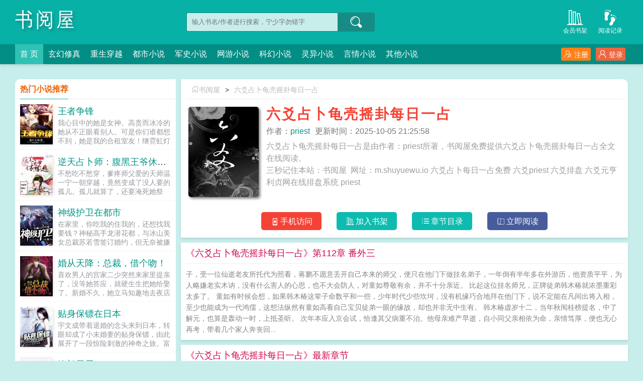

--- FILE ---
content_type: text/html;charset=UTF-8
request_url: https://m.shuyuewu.io/book_596/
body_size: 9974
content:
<!doctype html><html lang='zh'><head><meta http-equiv="content-type" content="text/html;charset=utf-8"><meta name="renderer" content="webkit" /><meta name="applicable-device" content="pc"><meta http-equiv="X-UA-Compatible" content="IE=edge,chrome=1"><meta http-equiv="Cache-Control" content="no-cache,must-revalidate" /><meta http-equiv="Cache-Control" content="no-siteapp" /><meta http-equiv="Cache-Control" content="no-transform" /><title>六爻占卜龟壳摇卦每日一占全文阅读_六爻占卜龟壳摇卦每日一占(priest)_书阅屋</title><meta name="keywords" content="六爻占卜龟壳摇卦每日一占,六爻占卜龟壳摇卦每日一占最新章节,六爻占卜龟壳摇卦每日一占priest,六爻占卜龟壳摇卦每日一占免费阅读,priest,书阅屋" /><meta name="description" content="六爻占卜龟壳摇卦每日一占是作家(priest)的最新作品,书阅屋提供六爻占卜龟壳摇卦每日一占免费阅读,六爻占卜龟壳摇卦每日一占,书阅屋" /><meta http-equiv="mobile-agent" content="format=html5; url=https://m.shuyuewu.io/book_596/" /><link rel="alternate" media="only screen and (max-width: 640px)" href="https://m.shuyuewu.io/book_596/" /><base href="https://m.shuyuewu.io" /><link href="/xs/pc/css/style.css" rel="stylesheet" type="text/css" /><script>var kdeh2="if04kddgsa";var lg_url="https%3A%2F%2Fm.shuyuewu.io%2Fbook_596%2F";</script><script src="/tongji/baidutongji.js"></script><meta property="og:type" content="novel"/><meta property="og:title" content="六爻占卜龟壳摇卦每日一占"/><meta property="og:description" content="六爻占卜龟壳摇卦每日一占是由作者：priest所著，书阅屋免费提供六爻占卜龟壳摇卦每日一占全文在线阅读。<br />三秒记住本站：书阅屋&nbsp;&nbsp;网址：m.shuyuewu.io"/><meta property="og:image" content="/img-49663/596.jpg"/><meta property="og:novel:category" content="都市小说"/><meta property="og:novel:author" content="priest"/><meta property="og:novel:book_name" content="六爻占卜龟壳摇卦每日一占"/><meta property="og:novel:read_url" content="https://m.shuyuewu.io/book_596/194641852.html"/><meta property="og:url" content="https://m.shuyuewu.io/book_596/"/><meta property="og:novel:status" content="已完结"/><meta property="og:novel:update_time" content="2025-10-05 21:25:58"/><meta property="og:novel:latest_chapter_name" content="第112章 番外三"/><meta property="og:novel:latest_chapter_url" content="https://m.shuyuewu.io/book_596/194643867.html"/></head><body class="novel_info"><div class="header"><div class="wp"><h1 class="title z"><a href="/">书阅屋</a></h1><div class="search z"><form id="novel_search" class="search-form" method="post" action="/search.html"><input type="text" class="input-text input-key" name="s" placeholder="输入书名/作者进行搜索，宁少字勿错字" /><button type="submit" class="btn-tosearch" form="novel_search" value="submit" data-toggle="tooltip" data-placement="right" title="点击进行搜索"><span class="ico ico-so"></span></button></form></div><div class="header-bd"><a href="/jilu.html" class="a1" data-toggle="tooltip" data-placement="bottom" title="查看小说历史阅读记录"><span class="ico ico-liulanliang fs32"></span>阅读记录</a><a href="/mybook.html" class="a1" data-toggle="tooltip" data-placement="bottom" title="查看已保存到云端的小说"><span class="ico ico-bookshelf fs32"></span>会员书架</a></div></div><div class="nav"><div class="wp"><li class="home"><a href="/">首  页</a></li><li><a href="/fenlei/1_1/">玄幻修真</a></li><li><a href="/fenlei/2_1/">重生穿越</a></li><li><a href="/fenlei/3_1/">都市小说</a></li><li><a href="/fenlei/4_1/">军史小说</a></li><li><a href="/fenlei/5_1/">网游小说</a></li><li><a href="/fenlei/6_1/">科幻小说</a></li><li><a href="/fenlei/7_1/">灵异小说</a></li><li><a href="/fenlei/8_1/">言情小说</a></li><li><a href="/fenlei/9_1/">其他小说</a></li><div class="nav-right" id="qs_login"><a class="a1 y" href="/login.html?url=https%3A%2F%2Fm.shuyuewu.io%2Fbook_596%2F"><span class="ico ico-login"></span>登录</a><a class="a2 y" href="/login.html?url=https%3A%2F%2Fm.shuyuewu.io%2Fbook_596%2F"><span class="ico ico-zhuce"></span>注册</a></div></div></div></div><div class="wp mt30 ov"><div class="div_l2 y"><div class="info_dv1 ov"><div class="title"><a href="/"><span class="ico ico-shouye"></span>书阅屋</a>&gt;<a href="/book_596/">六爻占卜龟壳摇卦每日一占</a></div><div class="intro"><div class="img z"><img src="/img-49663/596.jpg"  onerror="this.src='/xs/book.jpg'" /></div><div class="details z"><h2>六爻占卜龟壳摇卦每日一占</h2><p class="p"><i>作者：<a href="/autthor/priest.html">priest</a></i><i>更新时间：2025-10-05 21:25:58</i></p><p class="p2">六爻占卜龟壳摇卦每日一占是由作者：priest所著，书阅屋免费提供六爻占卜龟壳摇卦每日一占全文在线阅读。<br />三秒记住本站：书阅屋&nbsp;&nbsp;网址：m.shuyuewu.io  六爻占卜每日一占免费 六爻priest 六爻排盘 六爻元亨利贞网在线排盘系统 priest</p></div><div class="btn_dv1 y"><i id="mobile_read" onclick="ewm()"><span class="ico ico-50"></span>手机访问</i><i class="sj"><a rel="nofollow" href="javascript:addbookcase('https://m.shuyuewu.io/book_596/','49663');"><span class="ico ico-bookshelf"></span>加入书架</a></i><i class="sj"><a href="/book_596/ls1.html"><span class="ico ico-mulu"></span>章节目录</a></i><i class="sj sj2"><a href="/book_596/194641852.html"><span class="ico ico-yuedu"></span>立即阅读</a></i></div><div id="ewm"><span class="ico ico-guanbi" onclick="ewm_del()" data-toggle="tooltip" data-placement="left" title="关闭二维码"></span><img id="m-ewm" src=""/><p>手机浏览器扫描二维码访问</p></div></div></div><div class="info_dv2"><div class="title">《六爻占卜龟壳摇卦每日一占》第112章 番外三</div><div class="first_txt"><p>子，受一位仙逝老友所托代为照看，蒋鹏不愿意丢开自己本来的师父，便只在他门下做挂名弟子，一年倒有半年多在外游历，他资质平平，为人略嫌老实木讷，没有什么害人的心思，也不大会防人，对童如尊敬有余，并不十分亲近。    比起这位挂名师兄，正牌徒弟韩木椿就浓墨重彩太多了。    童如有时候会想，如果韩木椿这辈子命数平和一些，少年时代少些坎坷，没有机缘巧合地拜在他门下，说不定能在凡间出将入相，至少也能成为一代鸿儒，这想法纵然有童如高看自己宝贝徒弟一眼的缘故，却也并非无中生有。    韩木椿虚岁十二，当年秋闱桂榜提名，中了解元，也算是轰动一时，上抵圣听。    次年本应入京会试，恰逢其父病重不治。他母亲难产早逝，自小同父亲相依为命，亲情笃厚，便也无心再考，带着几个家人奔丧回...</p></div></div><div class="info_dv3"><div class="title">《六爻占卜龟壳摇卦每日一占》最新章节</div><ul class="yanqing_list"><li><a href="/book_596/194643867.html">第112章 番外三</a></li><li><a href="/book_596/194643848.html">第111章 番外二</a></li><li><a href="/book_596/194643829.html">第110章 番外一 扶摇山记事</a></li><li><a href="/book_596/194643813.html">第109章</a></li><li><a href="/book_596/194643797.html">第108章</a></li><li><a href="/book_596/194643775.html">第107章</a></li><li><a href="/book_596/194643763.html">第106章</a></li><li><a href="/book_596/194643745.html">第105章</a></li><li><a href="/book_596/194643725.html">第104章</a></li><li><a href="/book_596/194643708.html">第103章</a></li><li><a href="/book_596/194643689.html">第102章</a></li><li><a href="/book_596/194643665.html">第101章</a></li></ul></div><div class="info_dv3"><div class="title">《六爻占卜龟壳摇卦每日一占》章节列表</div><ul class="yanqing_list"><li><a href="/book_596/194641852.html">第1章</a></li><li><a href="/book_596/194641871.html">第2章</a></li><li><a href="/book_596/194641889.html">第3章</a></li><li><a href="/book_596/194641907.html">第4章</a></li><li><a href="/book_596/194641924.html">第5章</a></li><li><a href="/book_596/194641943.html">第6章</a></li><li><a href="/book_596/194641960.html">第7章</a></li><li><a href="/book_596/194641979.html">第8章</a></li><li><a href="/book_596/194641995.html">第9章</a></li><li><a href="/book_596/194642009.html">第10章</a></li><li><a href="/book_596/194642028.html">第11章</a></li><li><a href="/book_596/194642046.html">第12章</a></li><li><a href="/book_596/194642063.html">第13章</a></li><li><a href="/book_596/194642080.html">第14章</a></li><li><a href="/book_596/194642106.html">第15章</a></li><li><a href="/book_596/194642124.html">第16章</a></li><li><a href="/book_596/194642144.html">第17章</a></li><li><a href="/book_596/194642163.html">第18章</a></li><li><a href="/book_596/194642182.html">第19章</a></li><li><a href="/book_596/194642204.html">第20章</a></li><li><a href="/book_596/194642222.html">第21章</a></li><li><a href="/book_596/194642241.html">第22章</a></li><li><a href="/book_596/194642257.html">第23章</a></li><li><a href="/book_596/194642276.html">第24章</a></li><li><a href="/book_596/194642292.html">第25章</a></li><li><a href="/book_596/194642310.html">第26章</a></li><li><a href="/book_596/194642329.html">第27章</a></li><li><a href="/book_596/194642347.html">第28章</a></li><li><a href="/book_596/194642368.html">第29章</a></li><li><a href="/book_596/194642386.html">第30章</a></li><li><a href="/book_596/194642405.html">第31章</a></li><li><a href="/book_596/194642420.html">第32章</a></li><li><a href="/book_596/194642438.html">第33章</a></li><li><a href="/book_596/194642455.html">第34章</a></li><li><a href="/book_596/194642477.html">第35章</a></li><li><a href="/book_596/194642495.html">第36章</a></li><li><a href="/book_596/194642512.html">第37章</a></li><li><a href="/book_596/194642530.html">第38章</a></li><li><a href="/book_596/194642548.html">第39章</a></li><li><a href="/book_596/194642564.html">第40章</a></li><li><a href="/book_596/194642582.html">第41章</a></li><li><a href="/book_596/194642602.html">第42章</a></li><li><a href="/book_596/194642619.html">第43章</a></li><li><a href="/book_596/194642634.html">第44章</a></li><li><a href="/book_596/194642650.html">第45章</a></li><li><a href="/book_596/194642667.html">第46章</a></li><li><a href="/book_596/194642685.html">第47章</a></li><li><a href="/book_596/194642703.html">第48章</a></li><li><a href="/book_596/194642722.html">第49章</a></li><li><a href="/book_596/194642738.html">第50章</a></li><li><a href="/book_596/194642757.html">第51章</a></li><li><a href="/book_596/194642775.html">第52章</a></li><li><a href="/book_596/194642798.html">第53章</a></li><li><a href="/book_596/194642819.html">第54章</a></li><li><a href="/book_596/194642837.html">第55章</a></li><li><a href="/book_596/194642854.html">第56章</a></li><li><a href="/book_596/194642871.html">第57章</a></li><li><a href="/book_596/194642888.html">第58章</a></li><li><a href="/book_596/194642907.html">第59章</a></li><li><a href="/book_596/194642930.html">第60章</a></li><li><a href="/book_596/194642948.html">第61章</a></li><li><a href="/book_596/194642965.html">第62章</a></li><li><a href="/book_596/194642983.html">第63章</a></li><li><a href="/book_596/194643003.html">第64章</a></li><li><a href="/book_596/194643020.html">第65章</a></li><li><a href="/book_596/194643038.html">第66章</a></li><li><a href="/book_596/194643056.html">第67章</a></li><li><a href="/book_596/194643073.html">第68章</a></li><li><a href="/book_596/194643089.html">第69章</a></li><li><a href="/book_596/194643106.html">第70章</a></li><li><a href="/book_596/194643123.html">第71章</a></li><li><a href="/book_596/194643143.html">第72章</a></li><li><a href="/book_596/194643157.html">第73章</a></li><li><a href="/book_596/194643182.html">第74章</a></li><li><a href="/book_596/194643198.html">第75章</a></li><li><a href="/book_596/194643215.html">第76章</a></li><li><a href="/book_596/194643231.html">第77章</a></li><li><a href="/book_596/194643249.html">第78章</a></li><li><a href="/book_596/194643265.html">第79章</a></li><li><a href="/book_596/194643279.html">第80章</a></li><li><a href="/book_596/194643297.html">第81章</a></li><li><a href="/book_596/194643315.html">第82章</a></li><li><a href="/book_596/194643335.html">第83章</a></li><li><a href="/book_596/194643356.html">第84章</a></li><li><a href="/book_596/194643377.html">第85章</a></li><li><a href="/book_596/194643397.html">第86章</a></li><li><a href="/book_596/194643416.html">第87章</a></li><li><a href="/book_596/194643437.html">第88章</a></li><li><a href="/book_596/194643452.html">第89章</a></li><li><a href="/book_596/194643472.html">第90章</a></li><li><a href="/book_596/194643488.html">第91章</a></li><li><a href="/book_596/194643503.html">第92章</a></li><li><a href="/book_596/194643524.html">第93章</a></li><li><a href="/book_596/194643541.html">第94章</a></li><li><a href="/book_596/194643557.html">第95章</a></li><li><a href="/book_596/194643574.html">第96章</a></li><li><a href="/book_596/194643592.html">第97章</a></li><li><a href="/book_596/194643608.html">第98章</a></li><li><a href="/book_596/194643628.html">第99章</a></li><li><a href="/book_596/194643647.html">第100章</a></li></ul><a href="/book_596/ls1.html" class="btn-mulu">查看更多章节...</a></div><div id="tag_news" class="mt10 mb10 ov"><div class="phb_title"><b>热门小说标签</b></div><div class="link_a"><a href="/book_5584159/">你到底是什么人电影免费观看</a><a href="/book_5584197/">顾机长太太说自己已守寡三年演员表</a><a href="/book_5584210/">总裁攻变成零</a><a href="/book_5584215/">七月七日鬼节电影</a><a href="/book_5584220/">宝奁尘满番外TXT</a><a href="/book_5584206/">甜蜜蜜结局</a><a href="/book_5584154/">王启年真实身份是谁</a><a href="/book_5584152/">身边美人环绕短剧</a><a href="/book_5584211/">最强战兵传奇</a><a href="/book_5584225/">穿越孙策</a><a href="/book_5584226/">穿越为孙策的三国</a><a href="/book_5584160/">君临 开荒</a><a href="/book_5584236/">从满仓A股开始成为资本笔趣阁最新章节TXT</a><a href="/book_5584181/">攻是精英</a><a href="/book_5584212/">超级散户TXT全文</a><a href="/book_5584180/">糙汉子受追攻</a><a href="/book_5584188/">重生香江从糖水铺到实业帝国全本</a><a href="/book_5584200/">太子殿下拆cp格格党</a><a href="/book_5584203/">女知青的美满人生</a><a href="/book_5584202/">农民工的事</a><a href="/book_5584230/">穿越孙策收二乔</a><a href="/book_5584199/">太子殿下拆cp免费阅读</a><a href="/book_5584205/">女知青推荐</a><a href="/book_5584164/">天荒帝庭免费阅读</a><a href="/book_5584186/">重生香江从糖水铺到实业帝国笔趣阁最新章节</a><a href="/book_5584163/">青玄道主免费全文阅读笔趣阁</a><a href="/book_5584222/">两个人的烟火 王菲</a><a href="/book_5584166/">天荒仙庭等级划分</a><a href="/book_5584238/">从满仓A股开始成为资本完整版免费</a><a href="/book_5584177/">红警之末世指挥官顶点</a><a href="/sitemap_1.xml" target="_blank">网站地图</a><a href="/chapters_49655/">红楼之林哥哥来自外星</a>&nbsp;&nbsp;<a href="/chapters_49654/">契约主仆</a>&nbsp;&nbsp;<a href="/chapters_49653/">无极剑圣之逍遥无极</a>&nbsp;&nbsp;<a href="/chapters_49658/">[德伯家的苔丝]万贵妃逆袭受气包</a>&nbsp;&nbsp;<a href="/chapters_49657/">我的男夫人</a>&nbsp;&nbsp;<a href="/chapters_49656/">万能游戏王</a>&nbsp;&nbsp;<a href="https://112yq.cc/info_49773.html" target="_blank">心盲</a>&nbsp;&nbsp;<a href="/chapters_49643/">轮回御</a>&nbsp;&nbsp;<a href="/chapters_49646/">古代种田生活</a>&nbsp;&nbsp;<a href="/chapters_49644/">重生之替身明星</a>&nbsp;&nbsp;<a href="https://43zw.cc/43zw/54005.html" target="_blank">石来财赚</a>&nbsp;&nbsp;<a href="/chapters_49652/">考核帝容易嘛（网配）</a>&nbsp;&nbsp;<a href="/chapters_49660/">和离不算事儿</a>&nbsp;&nbsp;<a href="/chapters_49649/">心含九龙之纵横三界</a>&nbsp;&nbsp;<a href="/chapters_49651/">独爱流云</a>&nbsp;&nbsp;<a href="/chapters_49648/">俄国教父</a>&nbsp;&nbsp;<a href="/chapters_49650/">韩娱之偶像恋人</a>&nbsp;&nbsp;<a href="/chapters_49647/">武定山河</a>&nbsp;&nbsp;<a href="/chapters_49659/">驱魔警察</a>&nbsp;&nbsp;<a href="/chapters_49645/">修仙系统</a>&nbsp;&nbsp;</div></div></div><div class="div_l1 z"><div class="phb_fm"><div class="phb_title"><b>热门小说推荐</b></div><div class="item_img"><div class="image"><a href="/chapters_87467/"><img src="/img/87467.jpg" onerror="this.src='/xs/book.jpg'" alt="王者争锋" /></a></div><div class="phb_info"><h3><a href="/chapters_87467/" data-toggle="tooltip" data-placement="top" title="王者争锋 / 龙行大家">王者争锋</a></h3><p>我心目中的她是女神。高贵而冰冷的她从不正眼看别人。可是你们谁都想不到，她是我的合租室友！继霓虹灯之后，龙行又一部青春热血之作！龙行新书教父已经上线，期待新老读者赏光！读者群196157492（1群满）439956871（2群）新浪微博龙行大家本尊...</p></div></div><div class="item_img"><div class="image"><a href="/chapters_211654/"><img src="/img/211654.jpg" onerror="this.src='/xs/book.jpg'" alt="逆天占卜师：腹黑王爷休想逃" /></a></div><div class="phb_info"><h3><a href="/chapters_211654/" data-toggle="tooltip" data-placement="top" title="逆天占卜师：腹黑王爷休想逃 / 竹杖芒鞋轻">逆天占卜师：腹黑王爷休想逃</a></h3><p>不愁吃不愁穿，爹疼师父爱的天师温一宁一朝穿越，竟然变成了没人要的孤儿。孤儿就算了，还要淹死她祭天？！哼，他们是不知道她能耐有多大吧？！躲过被祭天的命运，没想到她又坠入了另一个魔窟。陈墨白一宁，天色已晚，为夫的怀抱甚是空虚呢。温一宁我要夜观天象，看你何时才能陈墨白好好好，你慢慢看，我就知道你也着急看到我们爱情的结晶。温一宁...</p></div></div><div class="item_img"><div class="image"><a href="/chapters_126795/"><img src="/img/126795.jpg" onerror="this.src='/xs/book.jpg'" alt="神级护卫在都市" /></a></div><div class="phb_info"><h3><a href="/chapters_126795/" data-toggle="tooltip" data-placement="top" title="神级护卫在都市 / 花幽山月">神级护卫在都市</a></h3><p>在家里，你吃我的住我的，还想找我要钱？神秘高手龙潜花都，与冰山美女总裁苏若雪签订婚约，但无奈被嫌弃。可怜的沈浪，只得外出觅食。不料一个个美女接踵而至，沈浪陷入各种桃运漩涡。当然，最主要的还是征服冰山女总裁。不乖？调教一下...</p></div></div><div class="item_img"><div class="image"><a href="/chapters_76140/"><img src="/img/76140.jpg" onerror="this.src='/xs/book.jpg'" alt="婚从天降：总裁，借个吻！" /></a></div><div class="phb_info"><h3><a href="/chapters_76140/" data-toggle="tooltip" data-placement="top" title="婚从天降：总裁，借个吻！ / 双凝">婚从天降：总裁，借个吻！</a></h3><p>喜欢男人的宫家二少突然来家里提亲了，没等她答应，就硬生生把她给娶了。新婚不久，她立马知趣地去夜店绑了个小鲜肉送到他的床上，却不想明明喜欢男人的宫二少把小鲜肉丢了出去，把她丢到了床上！我是女的！我没不是处，我第一次给谁都不知道！！睡不下去了吧！第一次给谁都不知道，嗯？他把她花式壁咚在墙上，各种高难度动作，嗯...</p></div></div><div class="item_img"><div class="image"><a href="/chapters_101742/"><img src="/img/101742.jpg" onerror="this.src='/xs/book.jpg'" alt="贴身保镖在日本" /></a></div><div class="phb_info"><h3><a href="/chapters_101742/" data-toggle="tooltip" data-placement="top" title="贴身保镖在日本 / 王卫兵">贴身保镖在日本</a></h3><p>宇文成带着退婚的念头来到日本，转眼却成了小未婚妻的贴身保镖，由此展开了一段惊险刺激的神奇之旅。富家千金剑道少女名侦探御姐各色美女接踵而来，与他纠缠不清。社团绑架，鉴宝风云，挑战剑道宗师，各类奇异事件也接连上演。面对如此多的突发事件，宇文成目瞪口呆我只是来退个婚而已啊。...</p></div></div><div class="item_img"><div class="image"><a href="/chapters_70742/"><img src="/img/70742.jpg" onerror="this.src='/xs/book.jpg'" alt="峰朗星辰" /></a></div><div class="phb_info"><h3><a href="/chapters_70742/" data-toggle="tooltip" data-placement="top" title="峰朗星辰 / 每文妹">峰朗星辰</a></h3><p>五年前小哥哥，你可不可以不要走小宝乖，等你高中毕业小哥哥就回来了那我努力读书，早点毕业，你一定要早点回来好不容易抽噎着将话说完，听见司机不停地催促，将手里的胳膊不由得抱得更紧了。好峰峰，快走吧司机等着呢。宝妈无奈的看着自家闺女，一脸的无奈。恩，阿姨那我走了。看着抱着自己不肯撒手的姑娘，心中万分不舍却又不得不放，小宝，等我回来！五年后接下来让我们欢迎奥斯卡最佳男主角易峰很幸运今年可以得到这个奖项，它是属于我的团队，属于我的蜜蜂们。在你们看来我短短的七年就能站在这里是个奇迹，而对于一个人来说我迟到了三年...</p></div></div></div><div class="list_phb_z"><div class="phb_title"><b>本月排行榜</b></div><ul class="list_l1"><li><a href="/chapters_42226/">长于春梦几多时</a><span class="y">因离</span></li><li><a href="/chapters_27726/">黑色豪门之纯情老婆（全本）</a><span class="y">橙市香馨</span></li><li><a href="/chapters_13742/">前夫情有可原</a><span class="y">旖旎萌妃</span></li><li><a href="/chapters_1980/">夫贵荣妻</a><span class="y">依月夜歌</span></li><li><a href="/chapters_225215/">再生缘：我的温柔暴君</a><span class="y">墨舞碧歌</span></li><li><a href="/chapters_49798/">一击佐助与重生鸣人</a><span class="y">猫的脑洞</span></li><li><a href="/chapters_9962/">萌妻的秘密：亿万BOSS惹不起</a><span class="y">赵款款</span></li><li><a href="/chapters_13764/">穿越之未来制造大师</a><span class="y">夜悠</span></li><li><a href="/chapters_50458/">重生之妖娆毒后</a><span class="y">宝贝鹿鹿</span></li><li><a href="/chapters_50540/">重生1985</a><span class="y">七月的夜</span></li><li><a href="/chapters_233143/">借你结婚温知闲</a><span class="y">温知闲祁砚京</span></li><li><a href="/chapters_18651/">重生之妻主无耻</a><span class="y">月照花林</span></li><li><a href="/chapters_9594/">辐射的秘密</a><span class="y">通吃道人</span></li><li><a href="/chapters_198/">征战韩娱</a><span class="y">三女婿</span></li><li><a href="/chapters_169789/">苏榆北高梓淇</a><span class="y">小说免费阅读</span></li></ul></div><div class="list_phb_z"><div class="phb_title"><b>本周收藏榜</b></div><ul class="list_l1"><li><a href="/chapters_41766/">拂晓的王牌</a><span class="y">三十二变</span></li><li><a href="/chapters_27285/">韩警官</a><span class="y">卓牧闲</span></li><li><a href="/chapters_7929/">重生之最强高手</a><span class="y">日暮客愁</span></li><li><a href="/chapters_422/">特种教师</a><span class="y">我本疯狂</span></li><li><a href="/chapters_2119/">文艺时代</a><span class="y">睡觉会变白</span></li><li><a href="/chapters_122176/">飞越泡沫时代</a><span class="y">斜线和弦</span></li><li><a href="/chapters_42280/">萌娘神话世界</a><span class="y">她酷的像冰</span></li><li><a href="/chapters_22818/">长嫡</a><span class="y">莞尔wr</span></li><li><a href="/chapters_31314/">少年王</a><span class="y">抚琴的人</span></li><li><a href="/chapters_11146/">巅峰强少</a><span class="y">老施</span></li><li><a href="/chapters_35241/">神级幸运星</a><span class="y">辰机唐红豆</span></li><li><a href="/chapters_21746/">逍遥小镇长</a><span class="y">全金属弹壳</span></li><li><a href="/chapters_49195/">黄金召唤师</a><span class="y">醉虎</span></li><li><a href="/chapters_37770/">位面供货商</a><span class="y">黑暗艺术</span></li><li><a href="/chapters_29727/">带着系统重生</a><span class="y">萌萌小咩</span></li></ul></div><div class="list_phb_z"><div class="phb_title"><b>最新更新</b></div><ul class="list_l1"><li><a href="/chapters_222372/">诸天尽头中的一道光</a><span class="y">极道莽夫</span></li><li><a href="/chapters_225048/">我的文娱盛典</a><span class="y">黑糖薄荷茶</span></li><li><a href="/chapters_162036/">祖国人降临，还好我是毁灭日超人</a><span class="y">徐少一</span></li><li><a href="/chapters_71180/">无敌兵王</a><span class="y">莫夜忧伤</span></li><li><a href="/chapters_56510/">凤逆天下：腹黑九小姐</a><span class="y">浅笑如歌</span></li><li><a href="/chapters_306073/">艳遇人生</a><span class="y">门前扫雷</span></li><li><a href="/chapters_300968/">带着全家去逃荒，我有空间满仓粮</a><span class="y">柏一意</span></li><li><a href="/chapters_289910/">在大宋破碎虚空</a><span class="y">青青绿萝裙</span></li><li><a href="/chapters_293720/">孀妇</a><span class="y">岁岁长吉</span></li><li><a href="/chapters_290645/">穿书后恶毒女配竟被男主缠上了</a><span class="y">牛油果果</span></li><li><a href="/chapters_281959/">海上人生模拟器</a><span class="y">鹤则</span></li><li><a href="/chapters_288111/">嫁给病弱夫君后</a><span class="y">一颗绿毛球</span></li><li><a href="/chapters_22629/">丞相未嫁</a><span class="y">一品狼君</span></li><li><a href="/chapters_300238/">异族？放尊重点！叫天材地宝！！</a><span class="y">常花一笑</span></li><li><a href="/chapters_292986/">山里的道观成精啦</a><span class="y">数枝雪</span></li></ul></div><div class="list_phb_z"><div class="phb_title"><b>新书入库</b></div><ul class="list_l1"><li><a href="/chapters_309606/">只想安稳过日子并不想轮回</a><span class="y">成c美式</span></li><li><a href="/chapters_309618/">黏着系男友富江</a><span class="y">森缪</span></li><li><a href="/chapters_309579/">心声泄露后，真千金被团宠了</a><span class="y">苏叶逸尘</span></li><li><a href="/chapters_309597/">协婚结束后在离婚综艺怀崽了</a><span class="y">了酌衣去</span></li><li><a href="/chapters_309601/">种地吧不负韶华</a><span class="y">无敌懒</span></li><li><a href="/chapters_309549/">月老实习生今天又在写bug</a><span class="y">非里性</span></li><li><a href="/chapters_309585/">穿越七零，清冷军官秒变小狼狗</a><span class="y">月白时浅</span></li><li><a href="/chapters_309625/">夫人超难哄，督军每天都跪求她爱</a><span class="y">一只柯基鸣鸡叫</span></li><li><a href="/chapters_309417/">身为魅魔却绑定了绿江系统</a><span class="y">咩咩噗茶</span></li><li><a href="/chapters_309619/">诡计多端攻带崽上位</a><span class="y">三拾叁</span></li></ul></div></div></div><script>function ewm(){var verify=document.getElementById('m-ewm');verify.setAttribute('src','/ewm.php?w=https%3A%2F%2Fm.shuyuewu.io%2Fbook_596%2F');document.getElementById('ewm').style.display = 'block';}function ewm_del(){document.getElementById('ewm').style.display = 'none';}//清空shuqian DIV</script><div class="footer" id="footer"><p class="wp">本站所有内容来源于互联网公开且无需登录即可获取的网页内容，本站爬虫遵循robots协议，若您的网站不希望被本站爬虫抓取，可通过屏蔽novelspider字段实现。<br>本站仅对抓取到的内容由程序自动进行排版处理再展现，不涉及更改内容，不针对任何内容表述任何立场。<br>同时您可手动提交相关目标站点网址给我们（站点内容必须允许游客访问，本站爬虫不会抓取需要登录后才展现内容的站点），爬虫程序会依据负载状态自动爬取相关页面。<br>如内容有违规，请通过本站反馈功能提交给我们进行删除处理。</p></div><div id='shuqian'></div><script src="/xs/pc/js/jquery.min.js"></script><script src="/xs/pc/js/common.js"></script><script src="/xs/pc/js/tooltip.js"></script><script>jq(function(){jq('[data-toggle="tooltip"]').tooltip()})</script><script>(function () {var bp = document.createElement('script');var curProtocol = window.location.protocol.split(':')[0];if (curProtocol === 'https') {bp.src = 'https://zz.bdstatic.com/linksubmit/push.js';} else {bp.src = 'https://zz.bdstatic.com/linksubmit/push.js';}var s = document.getElementsByTagName("script")[0];s.parentNode.insertBefore(bp, s);})();</script></body></html>

--- FILE ---
content_type: text/css
request_url: https://m.shuyuewu.io/xs/pc/css/style.css
body_size: 6311
content:
/** 全局页头**/
::-webkit-scrollbar-thumb{background-color:#999;height:15px;outline-offset:-2px;-webkit-border-radius:9px;}
::-webkit-scrollbar-thumb:hover{background-color:#0098EF;height:15px;-webkit-border-radius:3px;}
::-webkit-scrollbar{width:5px;height:8px;}
::-webkit-scrollbar-track-piece{background-color:#eee;-webkit-border-radius:0;}
::-webkit-scrollbar-thumb:active{height:15px;background-color:#0098EF;-webkit-border-radius:3px;}
*{margin:0;padding:0;-moz-user-select:none;-webkit-user-select:none;-ms-user-select:none;-khtml-user-select:none;user-select:none;}
body{font-family:"Helvetica Neue",Helvetica,Arial,sans-serif;font-size:14px;line-height:1.42857143;color:#333;background: #C8EEEB;box-sizing:border-box;margin:0;padding:0;width:100%;overflow-x: hidden;}
.wp{width:1240px;margin:0 auto;clear: both;padding: 0 10px;}
.ov{overflow: hidden;}
li{list-style:none;box-sizing:border-box;transition:all 0.3s;}
.z{float:left}
.y{float:right}
.clear{clear:both}
a,a:hover{transition:all 0.3s;text-decoration:none;}
a{color:#009688;}
a:hover{color:#ff8018;}

div{cursor:default;box-sizing:border-box;}
@font-face{font-family:"iconfont";
  src:url('font/iconfont.eot'); /* IE9*/
  src:url('font/iconfont.eot') format('embedded-opentype'), /* IE6-IE8 */
  url('font/iconfont.ttf') format('truetype'), /* chrome, firefox, opera, Safari, Android, iOS 4.2+*/
  url('font/iconfont.svg') format('svg'); /* iOS 4.1- */
}
.ico{font-family:"iconfont" !important;font-size:16px;font-style:normal;-webkit-font-smoothing:antialiased;-moz-osx-font-smoothing:grayscale;}
.ico-50:before{content:"\e600";}
.ico-shangyiye:before{content:"\e620";}
.ico-xiayiye:before{content:"\e621";}
.ico-remen:before{content:"\e606";}
.ico-guanbi:before{content:"\e622";}
.ico-icon3zanpinglunzhuanfaliulan01:before{content:"\e607";}
.ico-ruku:before{content:"\e73e";}
.ico-tuichu1:before{content:"\e71c";}
.ico-iconfontzuo:before{content:"\e61f";}
.ico-pinglun:before{content:"\e60d";}
.ico-ewm1:before{content:"\e610";}
.ico-jiaqun:before{content:"\e611";}
.ico-mulu:before{content:"\e612";}
.ico-so:before{content:"\e61b";}
.ico-shujia1:before{content:"\e61c";}
.ico-zhuce:before{content:"\e625";}
.ico-redu:before{content:"\e630";}
.ico-yueduliang:before{content:"\e631";}
.ico-gongtonglinju:before{content:"\e61a";}
.ico-liulanliang:before{content:"\e604";}
.ico-xiaorenshuohua:before{content:"\e617";}
.ico-fenlei:before{content:"\e682";}
.ico-105:before{content:"\e627";}
.ico-shuaxin1:before{content:"\e613";}
.ico-bangdanxin:before{content:"\e619";}
.ico-08shuqian:before{content:"\e634";}
.ico-daoxu:before{content:"\e632";}
.ico-shoucang:before{content:"\e614";}
.ico-xiaofeijilu-copy:before{content:"\e601";}
.ico-mulu1:before{content:"\e6b5";}
.ico-bookshelf:before{content:"\e72d";}
.ico-iconfonticonfontshujupaixing:before{content:"\e60b";}
.ico-shangyiye1:before{content:"\e624";}
.ico-tuichu:before{content:"\e657";}
.ico-shuji:before{content:"\e687";}
.ico-tag:before{content:"\e642";}
.ico-login:before{content:"\e60a";}
.ico-gengxin:before{content:"\e60e";}
.ico-xiazai1-copy-copy:before{content:"\e602";}
.ico-xiazai:before{content:"\e623";}
.ico-more:before{content:"\e615";}
.ico-fanhui:before{content:"\e7a1";}
.ico-jinggao:before{content:"\e6ac";}
.ico-shoucang1:before{content:"\e618";}
.ico-yuedu:before{content:"\e609";}
.ico-zhengque-copy:before{content:"\e61d";}
.ico-quit:before{content:"\e63a";}
.ico-biaoqianshuqianhuixingzhen:before{content:"\e60f";}
.ico-lily-rank:before{content:"\e656";}
.ico-gengxin1:before{content:"\e616";}
.ico-yuedu1:before{content:"\e68d";}
.ico-dengpao:before{content:"\e61e";}
.ico-zhengxu:before{content:"\e603";}
.ico-shouye:before{content:"\e66f";}
.ico-last-copy:before{content:"\e605";}
.ico-tubiao114:before{content:"\e608";}
.ico-refresh:before{content:"\e6b6";}
.ico-zuozhe:before{content:"\e60c";}
.tooltip{position:absolute;z-index:1070;font-family:"Helvetica Neue",Helvetica,Arial,sans-serif;font-style:normal;font-weight:400;line-height:1.42857143;line-break:auto;text-align:left;text-align:start;text-decoration:none;text-shadow:none;text-transform:none;letter-spacing:normal;word-break:normal;word-spacing:normal;word-wrap:normal;white-space:normal;font-size:12px;opacity:0;}
.tooltip.in{opacity:.9}
.tooltip.top{padding:5px 0;margin-top:-3px}
.tooltip.right{padding:0 5px;margin-left:3px}
.tooltip.bottom{padding:5px 0;margin-top:3px}
.tooltip.left{padding:0 5px;margin-left:-3px}
.tooltip.top .tooltip-arrow{bottom:0;left:50%;margin-left:-5px;border-width:5px 5px 0;border-top-color:#000}
.tooltip.top-left .tooltip-arrow{right:5px;bottom:0;margin-bottom:-5px;border-width:5px 5px 0;border-top-color:#000}
.tooltip.top-right .tooltip-arrow{bottom:0;left:5px;margin-bottom:-5px;border-width:5px 5px 0;border-top-color:#000}
.tooltip.right .tooltip-arrow{top:50%;left:0;margin-top:-5px;border-width:5px 5px 5px 0;border-right-color:#000}
.tooltip.left .tooltip-arrow{top:50%;right:0;margin-top:-5px;border-width:5px 0 5px 5px;border-left-color:#000}
.tooltip.bottom .tooltip-arrow{top:0;left:50%;margin-left:-5px;border-width:0 5px 5px;border-bottom-color:#000}
.tooltip.bottom-left .tooltip-arrow{top:0;right:5px;margin-top:-5px;border-width:0 5px 5px;border-bottom-color:#000}
.tooltip.bottom-right .tooltip-arrow{top:0;left:5px;margin-top:-5px;border-width:0 5px 5px;border-bottom-color:#000}
.tooltip-inner{max-width:400px;padding:3px 8px;text-align:center;border-radius:3px;letter-spacing: 0.05em;box-shadow: 3px 3px 5px rgba(0, 0, 0, 0.2);}
.tooltip.top .tooltip-inner{background-color:#000;color:#fff;}
.tooltip.right .tooltip-inner{background-color:#000;color:#fff;}
.tooltip.bottom .tooltip-inner{background-color:#000;color:#fff;}
.tooltip.left .tooltip-inner{background-color:#000;color:#fff;}
.tooltip-arrow{position:absolute;width:0;height:0;border-color:transparent;border-style:solid}

.fs10{font-size:10px !important;}
.fs12{font-size:12px !important;}
.fs14{font-size:14px !important;}
.fs16{font-size:16px !important;}
.fs18{font-size:18px !important;}
.fs20{font-size:20px !important;}
.fs22{font-size:22px !important;}
.fs24{font-size:24px !important;}
.fs26{font-size:26px !important;}
.fs28{font-size:28px !important;}
.fs30{font-size:30px !important;}
.fs32{font-size:32px !important;}
.fs34{font-size:34px !important;}
.fs36{font-size:36px !important;}
.mt3{margin-top:3px !important;}
.mt5{margin-top:5px !important;}
.mt10{margin-top:10px !important;}
.mt20{margin-top:20px !important;}
.mt30{margin-top:30px !important;}
.mb10{margin-bottom:10px !important;}
.mb20{margin-bottom:20px !important;}
.mb30{margin-bottom:30px !important;}
.header{height:128px;width:100%;margin-bottom:10px;background:#07B1A6;overflow: hidden;box-shadow: 0 3px 5px rgba(0, 0, 0, 0.1);}
.header .wp h1.title{width:300px;height:80px;line-height:80px;letter-spacing:5px;color:#f56092;font-size:36px;font-weight:100;font-family:Microsoft Yahei,Arial,Tahoma,Verdana,sans-serif;text-shadow:3px 3px 5px rgba(61, 67, 86, 0.4);transform:scale(1,1.1);-ms-transform:scale(1,1.1);-webkit-transform:scale(1,1.1);-moz-transform:scale(1,1.1);-o-transform:scale(1,1.1);overflow:hidden;}
.header .wp h1.title>a{color: #fff;}
.header .search{width:460px;height:88px;padding-top:25px;}
.header .search .search-form{height:38px;display: block;width:378px;box-sizing: border-box;margin:0 auto;}
.header .search input{float:left;padding-left:10px;height:36px;border:1px solid #168C84;border-radius:3px 0 0 3px;border-right:0;background:#C8EEEB;color:#168C84;line-height:36px;width:290px;-webkit-appearance: none;outline: none;}
.header .search .btn-tosearch{padding:0;height:38px;border:none;border-radius:0 3px 3px 0;background:#168C84;color:#fbfbfb;font-size:16px;font-size:1.6rem;line-height:16px;cursor:pointer;width:74px;transition:all 0.3s}
.header .search .btn-tosearch span{font-size:24px;}
.header .search .btn-tosearch:hover{background: #da552b;}
.header .search>p{font-size:12px;line-height: 16px;padding-top: 3px;height: 32px;overflow: hidden;}
.nav{height:40px;line-height:40px;background:#028e85;clear: both;}
.nav li{float:left;padding: 0 10px;text-align:center;height:40px;line-height:40px;font-size:16px;}
.nav li:hover{background:#bb0945}
.nav li.home{background:#2fc1b4;}
.nav li>a{color:#fff;width: 100%;height: 40px;display: block;}
.nav .nav-right{width:150px;float: right;text-align: right;margin-top: 7px;}
.nav .nav-right .a1{background:#ed6741}
.nav .nav-right .a2{background:#ff8018}
.nav .nav-right a{color: #fff;display: block;height:26px;line-height: 26px;padding: 0 8px;border-radius:3px;margin-top:7px;margin-left: 10px;}
.nav .nav-right a:hover{color:#ed6741;background:#fff;}
.nav .nav-right a>span{padding-right:5px;}
.header-bd{width: 180px;float: right;height:88px;overflow: hidden;}
.header-bd .a1{width:50px;height: 60px;display: inline-block;text-align: center;color: #fff;margin: 15px 10px 0;float: right;font-size: 12px;margin-left: 10px;}
.header-bd .a1:hover{color:#ff8018}
.header-bd .a1>span{display: block;width: 100%;height: 38px;line-height: 40px;}
/** 全局页头end **/

/** 首页及区块 **/
.phb_title{padding: 0 10px;height: 40px;line-height: 40px;font-size:16px;border-bottom: 1px solid #eee;background: #fff;}
.phb_title>b{color: #eb6100;font-weight: 700;font-size: 16px;display: inline-block;border-bottom: 1px solid #0ebbb0;box-sizing: border-box;height: 40px;}
.list_phb_z{background:#fff;width:310px;box-sizing: border-box;box-shadow: 0 3px 5px rgba(0, 0, 0, 0.1);margin: 10px 0;}
.list_l1 li{height:36px;line-height:36px;width:100%;overflow:hidden;border-bottom: 1px solid #fff;padding: 0 10px;    text-overflow: ellipsis;white-space: nowrap;}
.list_l2 li{height:36px;line-height:36px;width:100%;overflow:hidden;border-bottom: 1px solid #fff;padding: 0 10px;    text-overflow: ellipsis;white-space: nowrap;}
.list_l1 li:nth-of-type(2n),.list_l2 li:nth-of-type(2n){background: #f5f5f5;}
.list_l1 li>span.y{color:#999;font-size:12px;}
.list_l1 li>a,.list_l2 li>a{font-size: 16px;}
.list_l2 li>span{display:block;height:36px;line-height:36px;float:left;}
.list_l2 li>.s1{width:12%;text-align:left;}
.list_l2 li>.s2{width:55%;}
.list_l2 li>.s4{width:18%;text-align:left;color: #999;}
.list_l2 li>.s5{width:15%;text-align:right;}
.list_l2 li>.s2>a{font-size:16px;}
.phb_img{width:890px;background: #fff;box-sizing: border-box;box-shadow: 0 3px 5px rgba(0, 0, 0, 0.1);margin: 10px 0;color: #666;}
.item_img{width:50%;height:156px;padding:14px 15px;float:left;}
.item_img .image{width:100px;height:125px;position: absolute;margin-right: 10px;border-radius: 5px;box-shadow: 2px 2px 5px rgba(0, 0, 0, 0.1);transition:all 0.5s}
.item_img .image:hover{box-shadow: 2px 2px 5px rgba(0, 0, 0, 0.5);}
.item_img .image>a{width:100px;height:125px;overflow:hidden;display:block;}
.item_img .image img{width:100px;height:125px;transform: scale(1.03);-ms-transform: scale(1.03);transition: all 0.5s;}
.item_img .image:hover img{transform: scale(1.1);-ms-transform: scale(1.1);}
.item_img .phb_info{width:305px;float: right;height: 120px;overflow: hidden;}
.item_img .phb_info h3{font-weight:400;height: 28px;line-height: 28px;width: 100%;overflow: hidden;overflow: hidden;text-overflow: ellipsis;white-space: nowrap;font-size: 18px;}
.item_img .phb_info p{height: 92px;line-height:23px;color:#96989e;transition:all 0.3s;text-overflow: ellipsis;display: -webkit-box;-webkit-line-clamp:4;-webkit-box-orient: vertical;}
.item_img:hover .phb_info p{color:#333;}
.phb_fm{width:100%;background:#fff;overflow: hidden;box-sizing: border-box;box-shadow: 0 3px 5px rgba(0, 0, 0, 0.1);margin: 10px 0;}
.phb_fm .item_img{width:33.3%;padding: 15px 8px;}
.phb_fm .item_img .phb_info{width:280px;}
.sort_nav{padding:10px;background:#fff;box-sizing: border-box;box-shadow: 0 3px 5px rgba(0, 0, 0, 0.1);margin: 10px 0 20px;}
.sort_nav>p{height:36px;line-height:36px;font-size:16px;border-bottom: 1px dashed #f3f3f3;padding: 0 5px;color: #4b5a88;}
.sort_nav>p>a{padding:0 8px;color:#bcbec3;}
.sort_nav>p>a.on{color:#F44336;}
.sort_nav>p>a:hover{color: #ff8018;}

.sort_page_num{text-align: center;padding: 10px;background: #fff;clear: both;box-sizing: border-box;box-shadow: 0 3px 5px rgba(0, 0, 0, 0.1);margin: 10px 0;}
.sort_page_num>a{padding:5px 10px;margin: 5px;display: inline-block;border-radius: 3px;background: #f3f3f3;}
.sort_page_num>a.page_on{background:#c14518;color:#fff;}
.sort_page_num>a:hover{background:#de8d15;color:#fff;}
.sort_page_num>a.prev_off{background: #e4e4e4;color: #fff;}
.novel_chapter .phb_fm,.novel_chapter .phb_title,.novel_chapter #tag_news{background: #f7f7f9;margin-top: 0;}


/** 首页及区块end **/

.info_dv1{background:#fff;width:100%;padding:0 10px;position: relative;border-radius: 10px 10px 0 0;box-shadow: 0 3px 5px rgba(0, 0, 0, 0.1);}
.novel_chapter .info_dv1{background:#edeff3;width:950px;border-radius: 0 10px 0 0;margin-top: 10px;}
.info_dv1 i{font-style:normal}

.info_dv1 #mobile_read{color:#fff;background:#F44336;}
.info_dv1 #mobile_read:hover{cursor: pointer;background:#e25909;}
.info_dv1 .title{height:60px;line-height:60px;border-bottom: 1px solid #eee;margin-bottom: 10px;padding-left: 10px;}
.info_dv1 .title>a{color:#b9b9b9;padding: 0 5px;}
.info_dv1 .title>a:hover{color:#E91E63}
.info_dv1 .title>i{border-radius:5px;font-size: 16px;background: #0ebbb0;margin: 15px 10px;height: 30px;line-height: 30px;transition: all 0.3s;}
.info_dv1 .title>i:hover{background:#E91E63;}
.info_dv1 .title>i>a,.novel_chapter .info_dv1 #mobile_read{color:#fff;padding: 0 15px;height: 30px;line-height: 30px;display: block;}
.info_dv1 .title>i span{padding-right:3px;}
.intro .btn_dv1{width:145px;}
.intro .btn_dv1>i{border-radius:5px;font-size:16px;background: #0ebbb0;margin:15px;height:36px;line-height:36px;transition: all 0.3s;display: block;text-align: center;}
.intro .btn_dv1>i:hover{background:#E91E63;}
.intro .btn_dv1>i.sj2{background:#475c9c}
.intro .btn_dv1>i.sj2:hover{background:#009688}
.intro .btn_dv1>i>a{color:#fff;height:36px;line-height:36px;display: block;}
.intro .btn_dv1>i span{padding-right:3px;}
.intro{overflow:hidden;}
.intro .img{width:210px;height:220px;margin:0 10px 10px 0;padding:5px 20px 10px;}
.intro .img>img{width:160px;height:200px;box-shadow: 3px 3px 5px rgba(0, 0, 0, 0.5);transform: scale(1.);transition:all 0.3s;border-radius: 5px;}
.intro .img>img:hover{transform: scale(1.06);}
.info_dv1 .details{overflow: hidden;width:710px;height:220px;padding: 0 10px 0 0;}
.info_dv1 .details h2{color: #f44336;height:50px;line-height:50px;letter-spacing: 0.1em;font-size: 28px;padding-top: 5px;overflow: hidden;}
.details p.p{height:32px;line-height:28px;font-size:16px;}
.details p.p>i{margin-right:10px;color: #777;}
.details p.p2{line-height:30px;height:120px;color: #9e9e9e;overflow: hidden;overflow-y: auto;text-overflow: ellipsis;display: -webkit-box;-webkit-line-clamp:4;-webkit-box-orient: vertical;font-size: 18px;}
.info_dv1 #ewm{display:none;position: absolute;right:10px;top:10px;background: #fff;width:210px;height: 240px;text-align: center;box-shadow: -2px 3px 5px 0px rgba(0, 0, 0, 0.5);}
.info_dv1 #ewm>p{height:20px;line-height:10px;}
.info_dv1 #ewm>img{width:210px;height:210px;margin-top: 5px;}
.info_dv1 #ewm>span{position: absolute;right:5px;top: 3px;color: #07b1a6;transition:all 0.3s;cursor: pointer;}
.info_dv1 #ewm>span:hover{color: #e2190b;}

.info_dv2,.info_dv3{padding:0 10px 10px;background:#fff;box-shadow: 0 3px 5px rgba(0, 0, 0, 0.1);margin: 10px 0;}
.info_dv2 .title,.info_dv3 .title{height:42px;font-size:18px;line-height: 42px;border-bottom: 1px solid #eee;margin-bottom: 10px;color:#d0084c;}
.info_dv2 .first_txt{overflow:hidden;}
.info_dv2 .first_txt>p{line-height: 22px;color: #848484;}

ul.yanqing_list>li{width:25%;height:36px;line-height:36px;display: inline-block;border-bottom: 1px dashed #eee;padding: 0 8px;}
ul.yanqing_list>li>a{overflow:hidden;height:36px;line-height:36px;text-overflow: ellipsis;display: -webkit-box;-webkit-line-clamp:1;-webkit-box-orient: vertical;font-size: 16px;color: #009688;cursor: pointer;}
ul.yanqing_list>li>a:visited{color:#eee;}
ul.yanqing_list>li>a:hover{color: #ff8018;transform: scale(1.1);transition: all 0.1s;}
.info_dv3 .btn-mulu{display: block;width: 180px;margin: 20px auto 10px;background: #009688;color: #fff;font-size: 16px;text-align: center;height: 42px;line-height: 42px;border-radius: 21px;}
.info_dv3 .btn-mulu:hover{background: #f44336;}
.info_dv3 .title>i.dx{font-size:14px;font-style: normal;padding: 0 10px;}
.page_num{text-align: center;font-size: 14px;box-sizing: border-box;padding: 10px;width: 330px;margin: 0 auto;}
.page_num select{padding: 0 10px;height: 34px;line-height: 35px;box-sizing: border-box;border: 1px solid #01bfb3;background: #fff;border-radius: 5px;margin: 0 10px;width: 140px;cursor: pointer;}
.page_num a{height:34px;line-height: 35px;padding: 0 15px;display: block;margin: 0;box-sizing: border-box;background: #01bfb3;color: #fff;border-radius:5px;transition: all 0.3s;}
.page_num a:hover{background: #01bfb3;}
.novel_chapter .chapter-title{text-align: center;font-size: 32px;line-height: 60px;padding: 0 40px 20px;color: #4b5a88;}
.novel_chapter .info_dv1>p{text-indent: 2em;padding-left:60px;padding-right:60px;padding-bottom: 1.5em;font-size: 24px;color: #696255;line-height: 1.8em;letter-spacing: 0.1em;}
.read_btn{text-align: center;font-size: 16px;line-height:28px;padding-bottom: 20px;}
.read_btn>a{padding:0 10px;margin:0 5px;cursor: pointer;}
.dvfd{background: #fff;width: 200px;height: 140px;position: absolute;top: 50%;left: 50%;margin-top: -70px;margin-left: -100px;box-shadow: 0 0 5px rgba(0, 0, 0, 0.35);text-align: center;border-radius: 5px;z-index: 99999;position: fixed;}
.dvfd .red{display: block;margin:35px 0 15px;font-size: 18px;}
.dvfd .qdbtn{background: #03A9F4;display: inline-block;padding: 5px 30px;color: #fff;border-radius: 3px;font-size: 16px;border: solid 1px #2196F3;}
.dvfd .qdbtn:hover{background: #F44336;border: solid 1px #E91E63;}
#qs_login a{padding:0 5px;margin:0 5px;}
.div_l1{width:320px;overflow:hidden;}
.div_l2{width:890px;}
.novel_chapter .div_l1{width: 260px;}
.novel_chapter .list_l1 li>a,.novel_chapter .list_l2 li>a{font-size: 14px;}
.novel_info .info_dv1{border-radius:0 10px 0 0;}
.novel_info .info_dv1 .title{padding:0;height: 40px;line-height: 40px;}
.novel_info .info_dv1 .title>a{padding: 0 10px;}
.novel_info .intro .img{margin: 0;padding: 5px;width:160px;height: 200px;box-sizing: border-box;}
.novel_info .intro .img>img{width: 140px;height: 180px;}
.novel_info .info_dv1 .details{width:710px;height: 190px;padding: 0;}
.novel_info .info_dv1 .details h2{height: 40px;line-height: 40px;padding-top: 0;}
.novel_info .details p.p2{font-size:16px;line-height: 24px;}
.novel_info .intro .btn_dv1{width: 100%;clear: both;text-align: center;}
.novel_info .intro .btn_dv1>i{width: 120px;display: inline-block;}
.novel_info ul.section-list>li{width: 33.33%;}
.novel_info .phb_fm{margin: 0;}
.novel_info .phb_title{border-bottom: 1px solid #eee;}
.novel_info #tag_news{margin:0}
.novel_info .div_l1{border-radius: 10px 0 0 0;}
.novel_info .list_phb_z{width: 100%;}
.novel_chapter .list_phb_z{width: 100%;border-radius: 10px 0 0 0;overflow: hidden;}
.novel_chapter .list_phb_z .list_l1 li:nth-of-type(2n),.novel_chapter .list_phb_z .list_l2 li:nth-of-type(2n) {background: #edeff3;}
.div_l1 .phb_fm .item_img{width:100%;padding: 10px;overflow: hidden;height:101px;box-sizing: border-box;border-bottom: 1px solid #f7f7f7;}
.div_l1 .phb_fm .item_img .phb_info{width:225px;height:80px;}
.div_l1 .phb_fm .item_img .phb_info p{height: 72px;line-height: 18px;}
.div_l1 .item_img .image{width:65px;height:80px;margin-right:5px;}
.div_l1 .item_img .image>a{width:65px;height:80px;}
.div_l1 .item_img .image img{width:65px;height:80px;}

.novel_tmpbook .txt-list .s1{width: 260px;}
.novel_tmpbook .txt-list .s2{width: 100px;}
.novel_tmpbook .txt-list .s3{width: 260px;text-align: left;}
.novel_tmpbook .txt-list .s5{text-align:center;width:332px;float:right}
.novel_tmpbook .txt-list .s5>a{display: inline-block;padding: 0 10px;margin: 0 5px;background: #03A9F4;height: 26px;line-height: 26px;border-radius: 3px;color: #fff;cursor:pointer;transition: all 0.3s;}
.novel_tmpbook .txt-list .s5>a.xsdel{background:#F44336;}
.novel_tmpbook .txt-list .s5>a.a3{background:#00c3b1;}
.novel_tmpbook .txt-list .s5>a:hover{background:#673AB7;}
.novel_tmpbook .txt-list{padding:10px;background: #fff;}
.novel_tmpbook .txt-list li{border-bottom:1px solid #f5f5f5;height:48px;line-height:48px;overflow:hidden}
.novel_tmpbook .txt-list li>span{float:left;text-overflow: ellipsis;display: -webkit-box;-webkit-line-clamp: 1;-webkit-box-orient: vertical;padding: 0 10px;}
.novel_tmpbook .txt-list li:nth-of-type(2n){background: #f7f7f7;}
.novel_tmpbook .txt-list li .s1 a{font-size:16px;}
.novel_tmpbook .txt-list.txt-list-row5 .s4{width: 270px;}
.novel_tmpbook .txt-list.txt-list-row5 .s5{width:190px;float:right;}

#qs_login a{padding:0 5px;margin:0 5px;}
.novel_login{background: #fff;}
.novel_login .login{line-height: 50px;background: #fff;overflow: hidden;padding: 10px;box-sizing: border-box;border:1px solid #ebf1f3;margin:50px auto;width: 350px;position: relative;}
.novel_login .login h2{font-size: 18px;text-align: center;height: 34px;line-height: 24px;border-bottom: 1px solid #eee;color: #2c7498;letter-spacing: 0.5em;}
.novel_login .login a{height:30px; line-height:30px;color: #F44336;}
.novel_login .login i{ position:absolute;left:29%;}
.novel_login .login input[type="text"],.login input[type="password"]{width:220px;padding:0px;border:none;outline:medium;height:30px; line-height:30px;padding-left:10px;background: #F7F7F7;}
.novel_login .login_name,.login_pass,.login_email,.login_code{width:100%;overflow: hidden;box-sizing: border-box;}
.novel_login .login .l1,.login .l2{ float:left;}
.login_xs #logintips{text-align: center;color: #de2900;}
.novel_login .login .l1{width:75px;text-align: right;}
.novel_login .login .l2{width:100%;text-align: left;position: absolute;box-sizing: border-box;padding-left:100px;right:10px;overflow: hidden;}
.novel_login .login_name input{-webkit-appearance: none;}
.novel_login .login_pass input{-webkit-appearance: none;}
.novel_login .login_code input{-webkit-appearance: none;}
.novel_login .login_code2{margin:0;padding: 0 0 10px;text-align:center;border-bottom: 1px solid #eee;}
.novel_login .login_code2>img{display: block;margin:20px auto 0;cursor: pointer;width: 150px;}
.novel_login .login_btn{text-align: center;margin:0;overflow: hidden;}
.novel_login .login_btn a{display:block;color: #fff;border-radius: 2px;text-align: center;margin:20px 60px;box-sizing:border-box;border: 1px solid #ca0d4d;color:#ce1f5a;height: 40px;line-height: 40px;}
.novel_login .login_btn a:hover{box-sizing:border-box;border: 1px solid #F44336;color: #F44336;}
.novel_login .login_btn a.ok{color:#fff;background:#e84c81;}
.novel_login .login_btn a.ok:hover{background:#3F51B5;border: 1px solid #3F51B5;}
.novel_login .login .login_save{width:20px;height:20px; padding:5px;}
.novel_login .login_code{margin-bottom:0;}
.novel_author .info_dv1 .phb_title{}
.author-list{padding: 10px;}
.author-list>li{padding: 10px 0;}
.novel_info .details p.p2::-webkit-scrollbar-thumb{background-color:#999;height:0;outline-offset:0;-webkit-border-radius:0;}
.novel_info .details p.p2::-webkit-scrollbar-thumb:hover{background-color:#0098EF;height:0;-webkit-border-radius:0;}
.novel_info .details p.p2::-webkit-scrollbar{width:0;height:0;}
.novel_info .details p.p2::-webkit-scrollbar-track-piece{background-color:#eee;-webkit-border-radius:0;}
.novel_info .details p.p2::-webkit-scrollbar-thumb:active{height:0;background-color:#0098EF;-webkit-border-radius:0;}

#novel-search{background:#fff;    padding: 10px;}
#novel-search>li{height:42px;line-height:42px;padding:0 10px;}
#novel-search>li:nth-of-type(2n){background: #f7f7f7;}
#novel-search>li>span{display: inline-block;}
#novel-search>li>span.s1{width:80px;}
#novel-search>li>span.s2{width:300px;}
#novel-search>li>span.s3{width:160px;}
#novel-search>li>span.s4{width:380px;}
#novel-search>li>span.s5{width: 50px;float: right;text-align: right;}



#links,#tag_news{background:#fff;box-shadow: 0 3px 5px rgba(0, 0, 0, 0.1);margin: 10px 0;}
.link_a{padding:10px;}
.link_a>a{margin: 10px 5px;color: #a9a9a9;}
.link_a>a:hover {color: #0cb385;}
.footer{clear: both;text-align:center;padding: 20px;background: #4da59d;color: #dfe6e5;margin-top: 50px;overflow: hidden;}
.footer>p.wp{padding: 0 10px;box-sizing: border-box;line-height: 22px;font-size: 12px;}


















































--- FILE ---
content_type: application/javascript
request_url: https://m.shuyuewu.io/xs/pc/js/common.js
body_size: 2773
content:
function qsskel(o){function w(b,a){return(b<<a)|(b>>>(32-a))}function E(k,b){var U,a,d,x,c;d=(k&2147483648);x=(b&2147483648);U=(k&1073741824);a=(b&1073741824);c=(k&1073741823)+(b&1073741823);if(U&a){return(c^2147483648^d^x)}if(U|a){if(c&1073741824){return(c^3221225472^d^x)}else{return(c^1073741824^d^x)}}else{return(c^d^x)}}function s(a,c,b){return(a&c)|((~a)&b)}function r(a,c,b){return(a&b)|(c&(~b))}function q(a,c,b){return(a^c^b)}function p(a,c,b){return(c^(a|(~b)))}function f(V,U,Z,Y,k,W,X){V=E(V,E(E(s(U,Z,Y),k),X));return E(w(V,W),U)}function C(V,U,Z,Y,k,W,X){V=E(V,E(E(r(U,Z,Y),k),X));return E(w(V,W),U)}function t(V,U,Z,Y,k,W,X){V=E(V,E(E(q(U,Z,Y),k),X));return E(w(V,W),U)}function e(V,U,Z,Y,k,W,X){V=E(V,E(E(p(U,Z,Y),k),X));return E(w(V,W),U)}function g(k){var V;var d=k.length;var c=d+8;var b=(c-(c%64))/64;var U=(b+1)*16;var W=Array(U-1);var a=0;var x=0;while(x<d){V=(x-(x%4))/4;a=(x%4)*8;W[V]=(W[V]|(k.charCodeAt(x)<<a));x++}V=(x-(x%4))/4;a=(x%4)*8;W[V]=W[V]|(128<<a);W[U-2]=d<<3;W[U-1]=d>>>29;return W}function G(c){var b="",d="",k,a;for(a=0;a<=3;a++){k=(c>>>(a*8))&255;d="0"+k.toString(16);b=b+d.substr(d.length-2,2)}return b}function u(b){b=b.replace(/\r\n/g,"\n");var a="";for(var k=0;k<b.length;k++){var d=b.charCodeAt(k);if(d<128){a+=String.fromCharCode(d)}else{if((d>127)&&(d<2048)){a+=String.fromCharCode((d>>6)|192);a+=String.fromCharCode((d&63)|128)}else{a+=String.fromCharCode((d>>12)|224);a+=String.fromCharCode(((d>>6)&63)|128);a+=String.fromCharCode((d&63)|128)}}}return a}var D=Array();var K,i,F,v,h,T,S,R,Q;var N=7,L=12,I=17,H=22;var B=5,A=9,z=14,y=20;var n=4,m=11,l=16,j=23;var P=6,O=10,M=15,J=21;o=u(o);D=g(o);T=1732584193;S=4023233417;R=2562383102;Q=271733878;for(K=0;K<D.length;K+=16){i=T;F=S;v=R;h=Q;T=f(T,S,R,Q,D[K+0],N,3614090360);Q=f(Q,T,S,R,D[K+1],L,3905402710);R=f(R,Q,T,S,D[K+2],I,606105819);S=f(S,R,Q,T,D[K+3],H,3250441966);T=f(T,S,R,Q,D[K+4],N,4118548399);Q=f(Q,T,S,R,D[K+5],L,1200080426);R=f(R,Q,T,S,D[K+6],I,2821735955);S=f(S,R,Q,T,D[K+7],H,4249261313);T=f(T,S,R,Q,D[K+8],N,1770035416);Q=f(Q,T,S,R,D[K+9],L,2336552879);R=f(R,Q,T,S,D[K+10],I,4294925233);S=f(S,R,Q,T,D[K+11],H,2304563134);T=f(T,S,R,Q,D[K+12],N,1804603682);Q=f(Q,T,S,R,D[K+13],L,4254626195);R=f(R,Q,T,S,D[K+14],I,2792965006);S=f(S,R,Q,T,D[K+15],H,1236535329);T=C(T,S,R,Q,D[K+1],B,4129170786);Q=C(Q,T,S,R,D[K+6],A,3225465664);R=C(R,Q,T,S,D[K+11],z,643717713);S=C(S,R,Q,T,D[K+0],y,3921069994);T=C(T,S,R,Q,D[K+5],B,3593408605);Q=C(Q,T,S,R,D[K+10],A,38016083);R=C(R,Q,T,S,D[K+15],z,3634488961);S=C(S,R,Q,T,D[K+4],y,3889429448);T=C(T,S,R,Q,D[K+9],B,568446438);Q=C(Q,T,S,R,D[K+14],A,3275163606);R=C(R,Q,T,S,D[K+3],z,4107603335);S=C(S,R,Q,T,D[K+8],y,1163531501);T=C(T,S,R,Q,D[K+13],B,2850285829);Q=C(Q,T,S,R,D[K+2],A,4243563512);R=C(R,Q,T,S,D[K+7],z,1735328473);S=C(S,R,Q,T,D[K+12],y,2368359562);T=t(T,S,R,Q,D[K+5],n,4294588738);Q=t(Q,T,S,R,D[K+8],m,2272392833);R=t(R,Q,T,S,D[K+11],l,1839030562);S=t(S,R,Q,T,D[K+14],j,4259657740);T=t(T,S,R,Q,D[K+1],n,2763975236);Q=t(Q,T,S,R,D[K+4],m,1272893353);R=t(R,Q,T,S,D[K+7],l,4139469664);S=t(S,R,Q,T,D[K+10],j,3200236656);T=t(T,S,R,Q,D[K+13],n,681279174);Q=t(Q,T,S,R,D[K+0],m,3936430074);R=t(R,Q,T,S,D[K+3],l,3572445317);S=t(S,R,Q,T,D[K+6],j,76029189);T=t(T,S,R,Q,D[K+9],n,3654602809);Q=t(Q,T,S,R,D[K+12],m,3873151461);R=t(R,Q,T,S,D[K+15],l,530742520);S=t(S,R,Q,T,D[K+2],j,3299628645);T=e(T,S,R,Q,D[K+0],P,4096336452);Q=e(Q,T,S,R,D[K+7],O,1126891415);R=e(R,Q,T,S,D[K+14],M,2878612391);S=e(S,R,Q,T,D[K+5],J,4237533241);T=e(T,S,R,Q,D[K+12],P,1700485571);Q=e(Q,T,S,R,D[K+3],O,2399980690);R=e(R,Q,T,S,D[K+10],M,4293915773);S=e(S,R,Q,T,D[K+1],J,2240044497);T=e(T,S,R,Q,D[K+8],P,1873313359);Q=e(Q,T,S,R,D[K+15],O,4264355552);R=e(R,Q,T,S,D[K+6],M,2734768916);S=e(S,R,Q,T,D[K+13],J,1309151649);T=e(T,S,R,Q,D[K+4],P,4149444226);Q=e(Q,T,S,R,D[K+11],O,3174756917);R=e(R,Q,T,S,D[K+2],M,718787259);S=e(S,R,Q,T,D[K+9],J,3951481745);T=E(T,i);S=E(S,F);R=E(R,v);Q=E(Q,h)}return(G(T)+G(S)+G(R)+G(Q)).toLowerCase()};

jq = jQuery.noConflict();//重定义JQ
var varslehj3 = qsskel(jq.cookie('user_id') + jq.cookie('user_name') + kdeh2);
if(jq.cookie('user_name')){//登录判断
	var user_name = jq.cookie('user_name');
	jq('#qs_login').html('<a class=\"a1 y\" href=\"javascript:qs_logout();\"><span class=\"ico ico-tuichu1\"></span>退出登录</a>');
}else{
	jq('#qs_login').html('<a class=\"a1 y\" href=\"/login.html?url='+lg_url+'\"><span class=\"ico ico-login\"></span>登录</a><a class=\"a2 y\" href=\"/register.html?url='+lg_url+'\"><span class=\"ico ico-zhuce\"></span>注册</a>');
}

function qs_logout(){//退出登录
	jq.removeCookie(varslehj3,{ path: '/'});
	jq.removeCookie('user_id',{ path: '/'});
	jq.removeCookie('user_name',{ path: '/'});
	window.location.reload();
}

function login(lg_url){//用户登录
	user_name = document.getElementById("user_name").value;
	user_pass = qsskel(document.getElementById("user_pass").value);
	user_code = document.getElementById("user_code").value;
	jq.post('/qs_login_go.php',{'user_name':user_name,'user_pass':user_pass,'user_code':user_code},
	function(data){
		data=data.replace(/\s/g,'');data=data.split("|");
		erword=data[1];
		if(data[0]==1){
			window.location.href = lg_url;
		}
		else{
			reloadcode();
			jq('#shuqian').html('<div class=\"dvfd\"><span class=red>'+erword+'</span><a href=\"javascript:shanchusc();\" class=\"qdbtn\">确  定</a></div>');
		}
	});
}

function register(lg_url){//用户注册
	name = document.getElementById("name").value;
	mobile = document.getElementById("mobile").value;
	pass = qsskel(document.getElementById("pass").value);
	pass2 = qsskel(document.getElementById("pass2").value);
	code = document.getElementById("code").value;
	if(pass == pass2){
		jq.post('/qs_register_go.php',{'name':name,'mobile':mobile,'pass':pass,'pass2':pass2,'code':code},
		function(data){
			data=data.replace(/\s/g,'');data=data.split('|');
			erword=data[1];
			if(data[0]==1){
				window.location.href = lg_url;
			}
			else{
				reloadcode();
				jq('#shuqian').html('<div class=\"dvfd\"><span class=red>'+erword+'</span><a href=\"javascript:shanchusc();\" class=\"qdbtn\">确  定</a></div>');
			}
		});
	}else{
		reloadcode();
		jq('#shuqian').html('<div class=\"dvfd\"><span class=red>两次密码不一致</span><a href=\"javascript:shanchusc();\" class=\"qdbtn\">确  定</a></div>');
	}
}


function case_del(aid,xstitle){//从书架删除小说
	jq.post("/ajax.php",{"aid":aid,"case_del":"1"},function(data){
		jq("#"+aid).html("<span class=\"s5\">删除中</span>");if(data != ""){
			jq("#"+aid).html("<span class=\"s5\">已删除</span>");
		}
	});
}


function shanchusc(){document.getElementById('shuqian').innerHTML = '';}//清空shuqian DIV
function addbookcase(url,aid){//添加小说到书架
	jq.get('/ajax.php',{'addbookcase':'1','url':url,'aid':aid},
		function(data){
			data=data.replace(/\s/g,'');data=data.split("|");
			if(data[0]==1){
				jq('#shuqian').animate({left:"-5px"},20).animate({left:"10px"},20).animate({left:"-10px"},20).animate({left:"0px"},20).html('<div class=\"dvfd\"><span class=red>添加成功</span><a href=\"javascript:shanchusc();\" class=\"qdbtn\">确  定</a></div>');
			}
			else{
				window.location.href = "/login.html?url="+data[1];
			}
		});
}
function shuqian(aid,cid,url){//存书签
	//alert("shuqian");	
	jq.get('/ajax.php',{'addmark':'1','url':url,'aid':aid,'cid':cid},
		function(data){
			data=data.replace(/\s/g,'');data=data.split("|");
			if(data[0]==1){
				jq('#shuqian').animate({left:"-5px"},20).animate({left:"10px"},20).animate({left:"-10px"},20).animate({left:"0px"},20).html('<div class=\"dvfd\"><span class=red>书签已保存</span><a href=\"javascript:shanchusc();\" class=\"qdbtn\">确  定</a></div>');
			}
			else{
				window.location.href = "/login.html?url="+data[1];
			}
		});
}
function shuqian2(t){
	var t = t.replace(/\s/g,'');
	//alert(t);
	var a = t.split("|");
	if(a[0]==1){
		jq("#shuqian").html("<div class=\"dvfd\"><span class=red>收藏成功</span><a href=\"javascript:shanchusc();\" class=\"qdbtn\">确  定</a></div>");
	}
	if(a[0]==0){
		window.location.href = "/login.php?url="+a[1];
	}
}